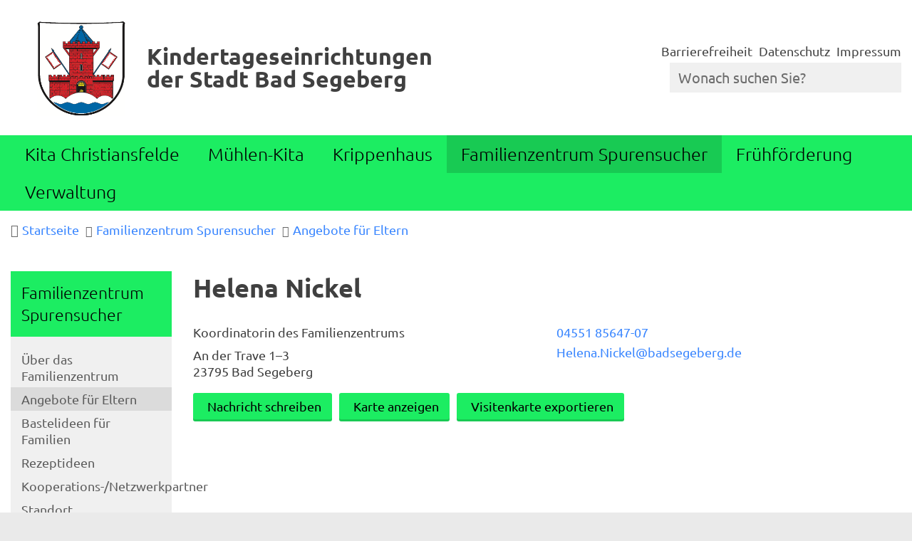

--- FILE ---
content_type: text/html; charset=ISO-8859-15
request_url: https://kita-christiansfelde.bad-segeberg.de/Familienzentrum-Spurensucher/Angebote-f%EF%BF%BD%EF%BF%BD%EF%BF%BD%EF%BF%BDr-Eltern/index.php?ModID=9&FID=3367.7.1&object=tx%2C3367.1.1&La=1&NavID=3367.44
body_size: 5692
content:
<!DOCTYPE HTML>
<html lang="de" class="frontend">
<head>
	<meta charset="ISO-8859-15">
			<title>Nickel / Kindertagesstaette Christiansfelde</title>
		<meta name="author" content="Kindertagesstaette Christiansfelde">
	<meta name="publisher" content="Kindertagesstaette Christiansfelde">
	<meta name="designer" content="Advantic GmbH">
	<meta name="copyright" content="&copy; 2026 advantic.de">
	<meta name="robots" content="index,follow">
	<meta name="viewport" content="width=device-width,initial-scale=1">
	<meta name="format-detection" content="telephone=no">
		
	
	<meta property="og:locale" content="de_DE">
	<meta property="og:site_name" content="Kindertagesstaette Christiansfelde">
	<meta name="twitter:card" content="summary_large_image">
	
	
			<meta property="og:url" content="https://kita-christiansfelde.bad-segeberg.de/Familienzentrum-Spurensucher/Angebote-f&iuml;&iquest;&oelig;&iuml;&iquest;&oelig;&iuml;&iquest;&oelig;&iuml;&iquest;&oelig;r-Eltern/index.php?ModID=9&amp;FID=3367.7.1&amp;object=tx%2C3367.1.1&amp;La=1&amp;NavID=3367.44">
		<meta name="twitter:url" content="https://kita-christiansfelde.bad-segeberg.de/Familienzentrum-Spurensucher/Angebote-f&iuml;&iquest;&oelig;&iuml;&iquest;&oelig;&iuml;&iquest;&oelig;&iuml;&iquest;&oelig;r-Eltern/index.php?ModID=9&amp;FID=3367.7.1&amp;object=tx%2C3367.1.1&amp;La=1&amp;NavID=3367.44">
					<meta property="og:image" content="https://kita-christiansfelde.bad-segeberg.de/media/custom/3367_508_1_g.JPG?1763451583">
			<meta name="twitter:image" content="https://kita-christiansfelde.bad-segeberg.de/media/custom/3367_508_1_g.JPG?1763451583">
			<meta property="og:image:alt" content="Tandem FZ">
			<meta name="twitter:image:alt" content="Tandem FZ">
					<meta property="og:image" content="https://kita-christiansfelde.bad-segeberg.de/media/custom/3367_73_1_m.JPG?1606729445">
			<meta name="twitter:image" content="https://kita-christiansfelde.bad-segeberg.de/media/custom/3367_73_1_m.JPG?1606729445">
			<meta property="og:image:alt" content="Logo FZ neu ">
			<meta name="twitter:image:alt" content="Logo FZ neu ">
			<meta property="og:image" content="https://kita-christiansfelde.bad-segeberg.de/layout/_default/assets/img/placeholder-1200x630.png">
	<meta property="og:image:alt" content="Kindertagesstaette Christiansfelde">
		
	
	<link rel="stylesheet" href="/layout/_default/assets/js/slicknav/slicknav.min.css?__ts=1575293279">
	<link rel="stylesheet" href="/layout/_default/layout.css?__ts=1762421554">
			<link rel="stylesheet" media="screen" href="/layout/_default/assets/fonts/ubuntu.css">
		<style>
					html { font-size:18px; }
					.primary-bg-color, a.btn, button.btn, input.btn, .btn a, .main-navigation .nlv_1 ul::after, .submenu .nlv_1 > li > a, hr, .randspalte h3, .randspalte h2, .randspalte h1, .widget-title, #datepicker_events .ui-state-active, .abc-list li a:hover, .abc-list li a:focus { background-color:#1CED62; color:#000000; }
			.result-list > li, .result-list > dd, .result-list > div > dd { border-bottom-color:#1CED62; }
			.randspalte h3, .randspalte h2, .randspalte h1, .widget-title { border-bottom:0; }
			input[type="submit"] { background-color:#1CED62 !important; color:#000000 !important; }
					.primary-text-color, .primary-bg-color a, .primary-bg-color *, .main-navigation .nlv_2 a, .site-footer a.btn, .site-footer .btn, .site-footer .btn a { color:#000000; }
					a, .linkcolor, .linkcolor a, .more { color:#3B87FF; }
					.secondary-bg-color { background-color:#F0F0F0; color:#FFFFFF; }
					.secondary-text-color, .secondary-bg-color a, .secondary-bg-color * { color:#FFFFFF; }
					.headerheight { height:150px; }
			.logo.headerheight img { max-height:150px; }
			</style>
	
	
	<link rel="apple-touch-icon" sizes="180x180" href="/layout/_default/assets/favicon/apple-touch-icon.png?__ts=1575293279">
	<link rel="icon" type="image/png" sizes="32x32" href="/layout/_default/assets/favicon/favicon-32x32.png?__ts=1575293279">
	<link rel="icon" type="image/png" sizes="16x16" href="/layout/_default/assets/favicon/favicon-16x16.png?__ts=1575293279">
	<link rel="manifest" href="/layout/_default/assets/favicon/site.webmanifest?__ts=1575293279">
	<link rel="mask-icon" href="/layout/_default/assets/favicon/safari-pinned-tab.svg?__ts=1575293279" color="#424242">
	<link rel="shortcut icon" href="/layout/_default/assets/favicon/favicon.ico?__ts=1575293279">
	<meta name="msapplication-TileColor" content="#424242">
	<meta name="msapplication-config" content="/layout/_default/assets/favicon/browserconfig.xml">
	<meta name="theme-color" content="#424242">
	
	
	<script src="/output/js/jquery/jquery-1.11.3.min.js"></script>
	<script src="/output/js/jquery/jquery-ui.min.js"></script>
	
	
	<script src="/output/js/ikiss/basic.min.js"></script>
	
	
		
	
	<script>document.addEventListener("touchstart", function(){}, true);</script>

	</head>
<body id="start" class=" folgeseite pagewidth-wide menuwidth-full jumbotronwidth-full superdropdown-menu">
	
		<div class="sr-jump" aria-label="Sprunglinks">
		<strong>Sprungziele</strong>
		<ul>
			<li><a href="#jump-content" title="direkt zum Inhalt springen">zum Inhalt</a></li>
						<li><a href="#jump-menu" title="direkt zum Hauptmen&uuml; springen">zum Hauptmen&uuml;</a></li>
			<li><a href="#jump-submenu" title="direkt zum Untermen&uuml; springen">zum Untermen&uuml;</a></li>			<li><a href="#jump-shortmenu" title="direkt zum Kurzmen&uuml; springen">zum Kurzmen&uuml;</a></li>
			<li><a href="#jump-search" title="direkt zur Volltextsuche springen">zur Volltextsuche</a></li>
		</ul>
	</div>
	
    
             <script>
            $(function() {
                var showCookieNote = ikiss_basic.getCookie('ikiss-cookie-note-off');
                if (showCookieNote !== false) return;
                $('#cookie-note').slideDown();
                $('#cookie-note-accept, #cookie-note-hide').click(function() {
                    var setCk = ikiss_basic.setCookie, _paq = window._paq || [];
                    setCk('ikiss-cookie-note-off', 1, 365);
                    setCk('ikiss-cookie-msg');
                    setCk('ikiss-tracking');
                    _paq.push(['trackEvent', 'hideCookieNote', 'click']);
                    $('#cookie-note').slideUp();
                    if ($(this).attr('id') == 'cookie-note-accept') {
                        _paq.push(['trackEvent', 'acceptTracking', 'click']);
                        setCk('ikiss-tracking-on', 1, 365);
                        window.location.reload();
                    }
                    if ($(this).attr('id') == 'cookie-note-hide') {
                        setCk('ikiss-tracking-on');
                        var allCk = document.cookie.split(';'), i=0, cCk;
                        for (; i < allCk.length; i++) {
                            cCk = allCk[i].trim();
                            /^_pk_/g.test(cCk) && setCk(cCk.split('=')[0]);
                        }
                    }
                });
            });
        </script>
        <div id="cookie-note" class="cookie-note bottom-left" data-ikiss-mfid="41.3367.1.1">
            <div class="pull-left">
                                   <p>Dieser Internetauftritt verwendet Cookies f&uuml;r pers&ouml;nliche Einstellungen und besondere Funktionen.</p>
<p>Au&szlig;erdem m&ouml;chten wir Cookies auch verwenden, um statistische Daten zur Nutzung unseres Angebots zu sammeln. Daf&uuml;r bitten wir um Ihr Einverst&auml;ndnis.</p>
<p><strong><a href="/Datenschutz#Cookies">Mehr dazu in unserer Datenschutzerkl&auml;rung.</a></strong></p>
                        </div>
            <div class="pull-right">
                <button id="cookie-note-hide" class="btn grayscale"><i class="far fa-times" aria-hidden="true"></i>Ausblenden</button>
                <button id="cookie-note-accept" class="btn"><i class="far fa-check" aria-hidden="true"></i>Einverstanden</button>
            </div>
        </div>
    	
	<nav>
	<div id="mobile-nav" class="hidden mob-nav">
		
	<ul id="rid_0" class="nlv_1">
		<li id="nlt_3367_2" class="npt_off npt_first childs"><a href="/Kita-Christiansfelde/" id="nid_3367_2" class="nlk_off npt_first childs">Kita Christiansfelde</a>
		<ul id="rid_3367_2" class="nlv_2">
			<li id="nlt_3367_18" class="npt_off npt_first"><a href="/Kita-Christiansfelde/Leitbild/" id="nid_3367_18" class="nlk_off npt_first">Leitbild</a></li>
			<li id="nlt_3367_19" class="npt_off"><a href="/Kita-Christiansfelde/P%C3%A4dagogische-Arbeit/" id="nid_3367_19" class="nlk_off">Pädagogische Arbeit</a></li>
			<li id="nlt_3367_20" class="npt_off"><a href="/Kita-Christiansfelde/Unser-Haus/" id="nid_3367_20" class="nlk_off">Unser Haus</a></li>
			<li id="nlt_3367_21" class="npt_off"><a href="/Kita-Christiansfelde/Schwerpunkte/" id="nid_3367_21" class="nlk_off">Schwerpunkte</a></li>
			<li id="nlt_3367_34" class="npt_off npt_last"><a href="/Kita-Christiansfelde/Bildergalerie/" id="nid_3367_34" class="nlk_off npt_last">Bildergalerie</a></li>
		</ul>
		</li>
		<li id="nlt_3367_3" class="npt_off childs"><a href="/M%C3%BChlen-Kita/" id="nid_3367_3" class="nlk_off childs">Mühlen-Kita</a>
		<ul id="rid_3367_3" class="nlv_2">
			<li id="nlt_3367_22" class="npt_off npt_first"><a href="/M%C3%BChlen-Kita/Leitbild/" id="nid_3367_22" class="nlk_off npt_first">Leitbild</a></li>
			<li id="nlt_3367_23" class="npt_off"><a href="/M%C3%BChlen-Kita/P%C3%A4dagogische-Arbeit/" id="nid_3367_23" class="nlk_off">Pädagogische Arbeit</a></li>
			<li id="nlt_3367_24" class="npt_off"><a href="/M%C3%BChlen-Kita/Unser-Haus/" id="nid_3367_24" class="nlk_off">Unser Haus</a></li>
			<li id="nlt_3367_25" class="npt_off"><a href="/M%C3%BChlen-Kita/Schwerpunkte/" id="nid_3367_25" class="nlk_off">Schwerpunkte</a></li>
			<li id="nlt_3367_50" class="npt_off npt_last"><a href="/M%C3%BChlen-Kita/Bildergalerie/" id="nid_3367_50" class="nlk_off npt_last">Bildergalerie</a></li>
		</ul>
		</li>
		<li id="nlt_3367_4" class="npt_off childs"><a href="/Krippenhaus/" id="nid_3367_4" class="nlk_off childs">Krippenhaus</a>
		<ul id="rid_3367_4" class="nlv_2">
			<li id="nlt_3367_26" class="npt_off npt_first"><a href="/Krippenhaus/Leitbild-/" id="nid_3367_26" class="nlk_off npt_first">Leitbild </a></li>
			<li id="nlt_3367_27" class="npt_off"><a href="/Krippenhaus/P%C3%A4dagogische-Arbeit/" id="nid_3367_27" class="nlk_off">Pädagogische Arbeit</a></li>
			<li id="nlt_3367_28" class="npt_off"><a href="/Krippenhaus/Unser-Haus/" id="nid_3367_28" class="nlk_off">Unser Haus</a></li>
			<li id="nlt_3367_29" class="npt_off"><a href="/Krippenhaus/Schwerpunkte/" id="nid_3367_29" class="nlk_off">Schwerpunkte</a></li>
			<li id="nlt_3367_51" class="npt_off npt_last"><a href="/Krippenhaus/Bildergalerie/" id="nid_3367_51" class="nlk_off npt_last">Bildergalerie</a></li>
		</ul>
		</li>
		<li id="nlt_3367_5" class="npt_on childs"><a href="/Familienzentrum-Spurensucher/" id="nid_3367_5" class="nlk_on childs">Familienzentrum Spurensucher</a>
		<ul id="rid_3367_5" class="nlv_2">
			<li id="nlt_3367_43" class="npt_off npt_first"><a href="/Familienzentrum-Spurensucher/%C3%9Cber-das-Familienzentrum-/" id="nid_3367_43" class="nlk_off npt_first">Über das Familienzentrum </a></li>
			<li id="nlt_3367_44" class="npt_on"><a href="/Familienzentrum-Spurensucher/Angebote-f%C3%BCr-Eltern/" id="nid_3367_44" class="nlk_on">Angebote für Eltern</a></li>
			<li id="nlt_3367_55" class="npt_off"><a href="/Familienzentrum-Spurensucher/Bastelideen-f%C3%BCr-Familien/" id="nid_3367_55" class="nlk_off">Bastelideen für Familien</a></li>
			<li id="nlt_3367_59" class="npt_off"><a href="/Familienzentrum-Spurensucher/Rezeptideen/" id="nid_3367_59" class="nlk_off">Rezeptideen</a></li>
			<li id="nlt_3367_46" class="npt_off"><a href="/Familienzentrum-Spurensucher/Kooperations-Netzwerkpartner/" id="nid_3367_46" class="nlk_off">Kooperations-/Netzwerkpartner</a></li>
			<li id="nlt_3367_49" class="npt_off"><a href="/Familienzentrum-Spurensucher/Standort/" id="nid_3367_49" class="nlk_off">Standort</a></li>
			<li id="nlt_3367_52" class="npt_off npt_last"><a href="/Familienzentrum-Spurensucher/Bildergalerie/" id="nid_3367_52" class="nlk_off npt_last">Bildergalerie</a></li>
		</ul>
		</li>
		<li id="nlt_3367_6" class="npt_off childs"><a href="/Fr%C3%BChf%C3%B6rderung/" id="nid_3367_6" class="nlk_off childs">Frühförderung</a>
		<ul id="rid_3367_6" class="nlv_2">
			<li id="nlt_3367_39" class="npt_off npt_first"><a href="/Fr%C3%BChf%C3%B6rderung/Voraussetzungen-f%C3%BCr-eine-heilp%C3%A4dagogische-F%C3%B6rderung/" id="nid_3367_39" class="nlk_off npt_first">Voraussetzungen für eine heilpädagogische Förderung</a></li>
			<li id="nlt_3367_40" class="npt_off"><a href="/Fr%C3%BChf%C3%B6rderung/Unsere-Leistungen/" id="nid_3367_40" class="nlk_off">Unsere Leistungen</a></li>
			<li id="nlt_3367_41" class="npt_off"><a href="/Fr%C3%BChf%C3%B6rderung/Heilp%C3%A4dagogische-Methoden/" id="nid_3367_41" class="nlk_off">Heilpädagogische Methoden</a></li>
			<li id="nlt_3367_42" class="npt_off"><a href="/Fr%C3%BChf%C3%B6rderung/Unsere-Einsatzorte/" id="nid_3367_42" class="nlk_off">Unsere Einsatzorte</a></li>
			<li id="nlt_3367_53" class="npt_off"><a href="/Fr%C3%BChf%C3%B6rderung/Bildergalerie/" id="nid_3367_53" class="nlk_off">Bildergalerie</a></li>
			<li id="nlt_3367_61" class="npt_off npt_last"><a href="/Fr%C3%BChf%C3%B6rderung/Feedback-der-begleiteten-Familien/" id="nid_3367_61" class="nlk_off npt_last">Feedback der begleiteten Familien</a></li>
		</ul>
		</li>
		<li id="nlt_3367_17" class="npt_off npt_last childs"><a href="/Verwaltung/" id="nid_3367_17" class="nlk_off npt_last childs">Verwaltung</a>
		<ul id="rid_3367_17" class="nlv_2">
			<li id="nlt_3367_13" class="npt_off npt_first"><a href="/Verwaltung/Ansprechpartner-in/" id="nid_3367_13" class="nlk_off npt_first">Ansprechpartner*in</a></li>
			<li id="nlt_3367_54" class="npt_off"><a href="/Verwaltung/Zentrales-Anmeldeverfahren/" id="nid_3367_54" class="nlk_off">Zentrales Anmeldeverfahren</a></li>
			<li id="nlt_3367_30" class="npt_off"><a href="/Verwaltung/Anmeldung-Formulare/" id="nid_3367_30" class="nlk_off">Anmeldung/Formulare</a></li>
			<li id="nlt_3367_31" class="npt_off"><a href="/Verwaltung/Stellenangebote/" id="nid_3367_31" class="nlk_off">Stellenangebote</a></li>
			<li id="nlt_3367_12" class="npt_off npt_last"><a href="/Verwaltung/Mitteilungen/" id="nid_3367_12" class="nlk_off npt_last">Mitteilungen</a></li>
		</ul>
		</li>
	</ul>
 
	</div>
	<div id="rsp-nav"></div>
	</nav>
	<header class="site-header">
		<div class="top wrapper">
			<div class="top-bar">
				<div class="row">
					<div class="logo headerheight column-2" data-ikiss-mfid="41.3367.1.1">
						<a href="/" title="Zur Startseite">
														<img src="/media/custom/3367_18_1_m.PNG?1591699105" alt="" />
														<span class="headerheight">
							<strong>Kindertageseinrichtungen der Stadt Bad Segeberg</strong>							</span>
													</a>
					</div>
					<div class="header-right headerheight column-2 text-right">
					<div class="inner">
						<nav class="quickmenu hide-sm nav-h" aria-label="Kurzmen&uuml;">
							<a id="jump-shortmenu"></a><div class="sr-only"><strong>Kurzmen&uuml;</strong></div>
							
	<ul>
		<li class="npt_off npt_first"><a href="/Kurzmen%C3%BC/Barrierefreiheit/" class="nlk_off npt_first">Barrierefreiheit</a></li>
		<li class="npt_off"><a href="/Kurzmen%C3%BC/Datenschutz/" class="nlk_off">Datenschutz</a></li>
		<li class="npt_off npt_last"><a href="/Kurzmen%C3%BC/Impressum/" class="nlk_off npt_last">Impressum</a></li>
	</ul>
 
						</nav>
						<div class="suche" role="search">
							<a id="jump-search"></a><div class="sr-only"><strong>Volltextsuche</strong></div>
							<form name="suchform" action="/" method="get">
								<input name="ffmod" value="suche" type="hidden">
								<input name="NavID" value="3367.11" type="hidden"> 
								<label for="text" class="sr-only">Wonach suchen Sie?</label>
								<input name="such" id="text" placeholder="Wonach suchen Sie?" type="text">
								<button type="submit" class="submit" title="Suchen"><i class="far fa-search fa-fw" aria-hidden="true"></i><span class="sr-only">Suchen</span></button>
							</form>
						</div>
					</div>
					</div>
				</div>
			</div>
		</div>
		<div class="masthead wrapper">
			<div class="main-navigation hide-md primary-bg-color transparent">
				<a id="jump-menu"></a><div class="sr-only"><strong>Hauptmen&uuml;</strong></div>
				<nav id="nav" aria-label="Hauptnavigation">
					<div class="wrapper">
						
	<ul class="nlv_1">
		<li class="npt_off npt_first childs"><a href="/Kita-Christiansfelde/" class="nlk_off npt_first childs">Kita Christiansfelde</a>
		<ul class="nlv_2">
			<li class="npt_off npt_first"><a href="/Kita-Christiansfelde/Leitbild/" class="nlk_off npt_first">Leitbild</a></li>
			<li class="npt_off"><a href="/Kita-Christiansfelde/P%C3%A4dagogische-Arbeit/" class="nlk_off">Pädagogische Arbeit</a></li>
			<li class="npt_off"><a href="/Kita-Christiansfelde/Unser-Haus/" class="nlk_off">Unser Haus</a></li>
			<li class="npt_off"><a href="/Kita-Christiansfelde/Schwerpunkte/" class="nlk_off">Schwerpunkte</a></li>
			<li class="npt_off npt_last"><a href="/Kita-Christiansfelde/Bildergalerie/" class="nlk_off npt_last">Bildergalerie</a></li>
		</ul>
		</li>
		<li class="npt_off childs"><a href="/M%C3%BChlen-Kita/" class="nlk_off childs">Mühlen-Kita</a>
		<ul class="nlv_2">
			<li class="npt_off npt_first"><a href="/M%C3%BChlen-Kita/Leitbild/" class="nlk_off npt_first">Leitbild</a></li>
			<li class="npt_off"><a href="/M%C3%BChlen-Kita/P%C3%A4dagogische-Arbeit/" class="nlk_off">Pädagogische Arbeit</a></li>
			<li class="npt_off"><a href="/M%C3%BChlen-Kita/Unser-Haus/" class="nlk_off">Unser Haus</a></li>
			<li class="npt_off"><a href="/M%C3%BChlen-Kita/Schwerpunkte/" class="nlk_off">Schwerpunkte</a></li>
			<li class="npt_off npt_last"><a href="/M%C3%BChlen-Kita/Bildergalerie/" class="nlk_off npt_last">Bildergalerie</a></li>
		</ul>
		</li>
		<li class="npt_off childs"><a href="/Krippenhaus/" class="nlk_off childs">Krippenhaus</a>
		<ul class="nlv_2">
			<li class="npt_off npt_first"><a href="/Krippenhaus/Leitbild-/" class="nlk_off npt_first">Leitbild </a></li>
			<li class="npt_off"><a href="/Krippenhaus/P%C3%A4dagogische-Arbeit/" class="nlk_off">Pädagogische Arbeit</a></li>
			<li class="npt_off"><a href="/Krippenhaus/Unser-Haus/" class="nlk_off">Unser Haus</a></li>
			<li class="npt_off"><a href="/Krippenhaus/Schwerpunkte/" class="nlk_off">Schwerpunkte</a></li>
			<li class="npt_off npt_last"><a href="/Krippenhaus/Bildergalerie/" class="nlk_off npt_last">Bildergalerie</a></li>
		</ul>
		</li>
		<li class="npt_on childs"><a href="/Familienzentrum-Spurensucher/" class="nlk_on childs">Familienzentrum Spurensucher</a>
		<ul class="nlv_2">
			<li class="npt_off npt_first"><a href="/Familienzentrum-Spurensucher/%C3%9Cber-das-Familienzentrum-/" class="nlk_off npt_first">Über das Familienzentrum </a></li>
			<li class="npt_on"><a href="/Familienzentrum-Spurensucher/Angebote-f%C3%BCr-Eltern/" class="nlk_on">Angebote für Eltern</a></li>
			<li class="npt_off"><a href="/Familienzentrum-Spurensucher/Bastelideen-f%C3%BCr-Familien/" class="nlk_off">Bastelideen für Familien</a></li>
			<li class="npt_off"><a href="/Familienzentrum-Spurensucher/Rezeptideen/" class="nlk_off">Rezeptideen</a></li>
			<li class="npt_off"><a href="/Familienzentrum-Spurensucher/Kooperations-Netzwerkpartner/" class="nlk_off">Kooperations-/Netzwerkpartner</a></li>
			<li class="npt_off"><a href="/Familienzentrum-Spurensucher/Standort/" class="nlk_off">Standort</a></li>
			<li class="npt_off npt_last"><a href="/Familienzentrum-Spurensucher/Bildergalerie/" class="nlk_off npt_last">Bildergalerie</a></li>
		</ul>
		</li>
		<li class="npt_off childs"><a href="/Fr%C3%BChf%C3%B6rderung/" class="nlk_off childs">Frühförderung</a>
		<ul class="nlv_2">
			<li class="npt_off npt_first"><a href="/Fr%C3%BChf%C3%B6rderung/Voraussetzungen-f%C3%BCr-eine-heilp%C3%A4dagogische-F%C3%B6rderung/" class="nlk_off npt_first">Voraussetzungen für eine heilpädagogische Förderung</a></li>
			<li class="npt_off"><a href="/Fr%C3%BChf%C3%B6rderung/Unsere-Leistungen/" class="nlk_off">Unsere Leistungen</a></li>
			<li class="npt_off"><a href="/Fr%C3%BChf%C3%B6rderung/Heilp%C3%A4dagogische-Methoden/" class="nlk_off">Heilpädagogische Methoden</a></li>
			<li class="npt_off"><a href="/Fr%C3%BChf%C3%B6rderung/Unsere-Einsatzorte/" class="nlk_off">Unsere Einsatzorte</a></li>
			<li class="npt_off"><a href="/Fr%C3%BChf%C3%B6rderung/Bildergalerie/" class="nlk_off">Bildergalerie</a></li>
			<li class="npt_off npt_last"><a href="/Fr%C3%BChf%C3%B6rderung/Feedback-der-begleiteten-Familien/" class="nlk_off npt_last">Feedback der begleiteten Familien</a></li>
		</ul>
		</li>
		<li class="npt_off npt_last childs"><a href="/Verwaltung/" class="nlk_off npt_last childs">Verwaltung</a>
		<ul class="nlv_2">
			<li class="npt_off npt_first"><a href="/Verwaltung/Ansprechpartner-in/" class="nlk_off npt_first">Ansprechpartner*in</a></li>
			<li class="npt_off"><a href="/Verwaltung/Zentrales-Anmeldeverfahren/" class="nlk_off">Zentrales Anmeldeverfahren</a></li>
			<li class="npt_off"><a href="/Verwaltung/Anmeldung-Formulare/" class="nlk_off">Anmeldung/Formulare</a></li>
			<li class="npt_off"><a href="/Verwaltung/Stellenangebote/" class="nlk_off">Stellenangebote</a></li>
			<li class="npt_off npt_last"><a href="/Verwaltung/Mitteilungen/" class="nlk_off npt_last">Mitteilungen</a></li>
		</ul>
		</li>
	</ul>
 
					</div>
				</nav>
			</div>
		</div>
		<div class="jumbotron wrapper">
					</div>
	</header>
		<div class="wrapper">
		<div class="breadcrumb" aria-label="Navigationspfad">
			
	<ol>
		<li class="npt_off npt_first"><a href="/Kurzmen%C3%BC/Startseite/" class="nlk_off npt_first">Startseite</a></li>
		<li class="npt_on childs"><a href="/Familienzentrum-Spurensucher/" class="nlk_on childs">Familienzentrum Spurensucher</a></li>
		<li class="npt_on npt_last"><a href="/Familienzentrum-Spurensucher/Angebote-f%C3%BCr-Eltern/" class="nlk_on npt_last">Angebote für Eltern</a></li>
	</ol>
		</div>
	</div>
		
	<section class="site-content wrapper">
		<div class="main-row row">
				<div class="hide-md column-5">
		<div id="jump-submenu" class="submenu">
			<strong class="sr-only">Untermen&uuml;</strong>
			
	<ul class="nlv_1">
		<li class="npt_on npt_first npt_last childs"><a href="/Familienzentrum-Spurensucher/" class="nlk_on npt_first npt_last childs">Familienzentrum Spurensucher</a>
		<ul class="nlv_2">
			<li class="npt_off npt_first"><a href="/Familienzentrum-Spurensucher/%C3%9Cber-das-Familienzentrum-/" class="nlk_off npt_first">Über das Familienzentrum </a></li>
			<li class="npt_on"><a href="/Familienzentrum-Spurensucher/Angebote-f%C3%BCr-Eltern/" class="nlk_on">Angebote für Eltern</a></li>
			<li class="npt_off"><a href="/Familienzentrum-Spurensucher/Bastelideen-f%C3%BCr-Familien/" class="nlk_off">Bastelideen für Familien</a></li>
			<li class="npt_off"><a href="/Familienzentrum-Spurensucher/Rezeptideen/" class="nlk_off">Rezeptideen</a></li>
			<li class="npt_off"><a href="/Familienzentrum-Spurensucher/Kooperations-Netzwerkpartner/" class="nlk_off">Kooperations-/Netzwerkpartner</a></li>
			<li class="npt_off"><a href="/Familienzentrum-Spurensucher/Standort/" class="nlk_off">Standort</a></li>
			<li class="npt_off npt_last"><a href="/Familienzentrum-Spurensucher/Bildergalerie/" class="nlk_off npt_last">Bildergalerie</a></li>
		</ul>
		</li>
	</ul>
		</div>
	</div>
	<div class="column-md-1 column-4x5">
		<div class="row">



<div id="jump-content" class="main-content-area column-1">
	<strong class="sr-only">Inhalt</strong>
	<form id="SFm" name="SFm" rel="nofollow" action="/Familienzentrum-Spurensucher/Angebote-f%C3%BCr-Eltern/index.php" method="get" target="_self" style="display:inline">
<input type="hidden" name="ModID" value="9">
<input type="hidden" name="object" value="tx,3367.1.1">
<input type="hidden" name="La" value="1">
<input type="hidden" name="NavID" value="3367.44"></form><div class="adressen row">
	<div class="column-1">
		
		<h1 class="page-title">Helena Nickel</h1>
		
				<div class="result-list">
			
<li>
			<div data-ikiss-mfid="9.3367.7.1">
					
				<div class="row">
					
					
										
					
					<div class="column-1">
						<address class="list-text">
															<div class="row">
									<div class="column-2">
																		<p>
												Koordinatorin des Familienzentrums<br>											</p>
																					<p>
												An der Trave&nbsp;1&ndash;3<br>23795&nbsp;Bad Segeberg<br>											</p>
																			</div>
									<div class="column-2">
																		<ul class="com-list">
																									<li>
														 
															<a href="tel:04551 85647-07" title="Anrufen"><i class="fas fa-phone fa-flip-horizontal fa-fw" aria-hidden="true" title="Telefon"></i><span class="sr-only">Telefon: </span>04551 85647-07</a>													</li>
																									<li>
														 
															<a href="mailto:Helena.Nickel@badsegeberg.de" title="E-Mail schreiben"><i class="fas fa-envelope fa-fw" aria-hidden="true" title="E-Mail"></i><span class="sr-only">E-Mail: </span>Helena.Nickel@badsegeberg.de</a>													</li>
																							</ul>
																			</div>
								</div>
															<p><!--
																						--><a href="/Familienzentrum-Spurensucher/Angebote-f%C3%BCr-Eltern/index.php?object=tx,3367.1.1&amp;ModID=9&amp;NavID=3367.44&amp;La=1&amp;FID=3367.7.1&amp;mt_step=contact&amp;to_id=3367.7.1" title="Nachricht per Kontaktformular schreiben" class="btn"><i aria-hidden="true" class="fal fa-pencil"></i>Nachricht schreiben</a><!--
																									--><a href="https://www.google.de/maps?t=m&amp;hl=de&amp;q=An+der+Trave+1-3%2C+23795+Bad+Segeberg" class="btn" target="_blank" title="Externer Link: Google Maps"><i aria-hidden="true" class="fal fa-map-marker-alt"></i>Karte anzeigen</a><!--
																								--><a href="/output/options.php?call=vcard&amp;ModID=9&amp;La=1&amp;FID=3367.7.1" class="btn" title="Adresse als Visitenkarte exportieren"><i aria-hidden="true" class="fal fa-address-card"></i>Visitenkarte exportieren</a><!--
																		--></p>
														
						</address>
					</div>
					
				</div>
				
			</div>
	</li>		</div>
		
		
					<div class="accordion">
				
				
										
									
			</div>
			</div>
	
	
	</div></div>



		</div>
	</div>
 
		</div>
		<div class="bottom-controls">
			<a href="#start" class="btn pull-right" title="zum Seitenanfang"><i class="far fa-chevron-up" aria-hidden="true"></i>nach oben</a>
			<a href="javascript:history.back()" class="btn pull-right" title="zur vorherigen Seite"><i class="far fa-chevron-left" aria-hidden="true"></i>zur&uuml;ck</a>
		</div>
	</section>
	<footer class="site-footer secondary-bg-color">
		<div class="wrapper">
						<nav class="quickmenu sm-only nav-h" aria-label="Kurzmen&uuml;">
				
	<ul>
		<li class="npt_off npt_first"><a href="/Kurzmen%C3%BC/Barrierefreiheit/" class="nlk_off npt_first">Barrierefreiheit</a></li>
		<li class="npt_off"><a href="/Kurzmen%C3%BC/Datenschutz/" class="nlk_off">Datenschutz</a></li>
		<li class="npt_off npt_last"><a href="/Kurzmen%C3%BC/Impressum/" class="nlk_off npt_last">Impressum</a></li>
	</ul>
 
			</nav>
		</div>
	</footer>
	<script src="/layout/_default/assets/js/slicknav/jquery.slicknav.min.js?__ts=1575293279"></script>
	<script src="/layout/_default/assets/js/layout.js?__ts=1575293279"></script>
	<script src="/output/js/accordion/ikiss-accordion.js"></script>
	
	
	<script src="/output/js/jquery/jquery.ui.datepicker-de.js"></script>
	<script src="/output/js/ikiss/datepicker.min.js"></script>
	<script>
		jQuery(document).ready(function($) {
			
			if ($().jqPhotoSwipe) $(".photoswipe-gallery").jqPhotoSwipe({
				galleryOpen: function (gallery){
				}
			});
			
			$('.datepicker').datepicker();
			new ikiss_datepicker('#datepicker_events',{
				datepicker	: {showWeek: false, showOtherMonths: false, selectOtherMonths: false},
				setdate		: false,
				
				query		: { "vJ" : "","vMo" : "","vTag" : "","bJ" : "","bMo" : "","bTag" : ""}
			});
		});
	</script>
</body>
</html>

--- FILE ---
content_type: text/css
request_url: https://kita-christiansfelde.bad-segeberg.de/layout/_default/layout.css?__ts=1762421554
body_size: -54
content:
/*
CMS:    iKISS 7.2
Author: Advantic GmbH
Theme:  Standardlayout
*/

@import url('/../output/fonts/fontawesome-5/css/all.min.css') screen;
@import url('ikiss-gridtools-72.css?__ts=1575293279') screen;
@import url('design.css?__ts=1575293279') screen;
@import url('ikiss-modules-72.css?__ts=1576845592') screen;
@import url('custom.css?__ts=1575293279') screen;
@import url('print.css?__ts=1575293279') print;

/* START selectable classes */
.btn {}
.page-title {}
/* END selectable classes */

--- FILE ---
content_type: text/css
request_url: https://kita-christiansfelde.bad-segeberg.de/layout/_default/ikiss-gridtools-72.css?__ts=1575293279
body_size: 3370
content:
/* --------------------------------------------------------
# Primary Theme Color: #2D8BBF <--- SEARCH & REPLACE! -----
# Secondary Theme Color: #eaeaea <--- SEARCH & REPLACE! ---
-------------------------------------------------------- */

/* Reset CSS */
html, body, div, span, applet, object, iframe, h1, h2, h3, h4, h5, h6, p, .frontend button, blockquote, pre, a, abbr, acronym, address, big, cite, code, del, dfn, em, img, ins, kbd, q, s, samp, small, strike, strong, sub, sup, tt, var, b, u, i, center, dl, dt, dd, ol, ul, li, fieldset, form, label, legend, table, caption, tbody, tfoot, thead, tr, th, td, article, aside, canvas, details, embed, figure, figcaption, footer, header, hgroup,  menu, nav, output, ruby, section, summary, time, mark, audio, video {
	margin: 0;
	padding: 0;
	border: 0;
	font-size: 100%;
	font: inherit;
	vertical-align: baseline;
}
/* HTML5 display-role reset for older browsers */
article, aside, details, figcaption, figure, footer, header, hgroup, menu, nav, section {
	display: block;
}
/* Main HTML Elements */
html {
	background-color: #fff;
	font-size: 16px;
}
body {
	color: #404040;
	font-family: "Helvetica Neue", Helvetica, Arial, sans-serif;
	font-size: 1rem;
	line-height: 1.333;
}
abbr[title] {
	text-decoration:none;
	border-bottom: 1px dashed;
	cursor:pointer; /*iOS :hover Fix*/
}
abbr[title]:hover::after, abbr[title]:focus::after, abbr[title]:active::after {
	content: ' (' attr(title) ')';
}
@media screen and (min-width: 961px){
	abbr[title]:hover::after, abbr[title]:focus::after, abbr[title]:active::after {
		content: '';
	}
	abbr[title] {
	cursor:help;
	}
}
blockquote{
	padding: 5px 15px;
	margin: 10px 0;
	border-left: 3px solid #e5e5e5;
}
blockquote p:last-child{
	margin-bottom: 0;
}
blockquote, q {
	quotes: none;
}
blockquote::before, blockquote::after, q::before, q::after {
	content: '';
	content: none;
}
span > i.fal, span > i.far, span > i.fas, span > i.fab, span > i.fa{
	margin-right: 5px;
}
small{
	font-size: 0.75em;
}
small > i.fal, small > i.far, small > i.fas, small > i.fab, small > i.fa{
	font-size: 1rem;
	line-height: 1;
	margin-right: 0.25rem;
	-webkit-opacity: 0.7;
	-moz-opacity: 0.7;
	-ms-opacity: 0.7;
	opacity: 0.7;
	vertical-align: unset;
}
a i.fal, button i.fal, a i.far, button i.far, a i.fas, button i.fas, a i.fab, button i.fab, a i.fa, button i.fa{
	line-height: 1.33;
	vertical-align: top;
	margin-right: 5px;
}
table {
	border-collapse: collapse;
	border-spacing: 0;
	margin-bottom: 1em;
	background-color: #f5f5f5;
}
table td, table th{
	padding: 10px;
}
table th{
	background-color: #eaeaea;
	border-bottom: 2px solid #e3e3e3;
}
table tr{
	border-bottom: 1px solid #eaeaea;
}
*, *::after, *::before{
	box-sizing: border-box;
}
code{
	font-family: monospace;
}
audio, video{
	display: block;
	width: 100%;
}
pre{
	border: 1px solid #e5e5e5;
	background-color: #f5f5f5;
	padding: 15px;
}
p{
	margin: 0 0 0.75em 0;
}
ul, ol{
	margin-bottom: 0.75em;
	padding-left: 30px;
}
ul ul, ol ol{
	margin-bottom: 0;
}
ul{
	list-style: square;
}
ol{
	list-style: decimal;
}
.main-content-area ul:not([class]), .main-content-area ol:not([class]){
	overflow: hidden;
}
@media screen and (max-width: 640px){
	.main-content-area ul:not([class]), .main-content-area ol:not([class]){
		width: 100%;
	}
}
strong, b{
	font-weight: 700;
}
em{
	font-style: italic;
}
sup{
	font-size: 0.6em;
	vertical-align: super;
}
sub{
	font-size: 0.6em;
	vertical-align: bottom;
	margin-top: 3px;
}
input, textarea{
	font: inherit;
	color: inherit;
	-webkit-appearance: none;
}
select{
	font: inherit;
	color: inherit;
}
input[type="reset"] {
	color: #555!important;
	background-color: #EAEAEA!important;
}
input[type="checkbox"]{
	-webkit-appearance: checkbox;
}
input[type="radio"]{
	-webkit-appearance: radio;
}
input[readonly]{
	color: #777;
	background-color: #eee;
}
hr{
	height: 1px;
	background-color: #2D8BBF;
	border: none;
	margin-bottom: 15px;
	display: block;
	clear: both;
}
h1, h2, h3, h4, h5, h6{
	font-weight: 700;
	margin: 1em 0 0.75em;
	color: #404040;
}
h1{
	font-size: 2em;
}
h2{
	font-size: 1.6em;
}
h3{
	font-size: 1.4em;
}
h4{
	font-size: 1.2em;
}
h5{
	font-size: 1.1em;
}
h6{
	font-size: 1em;
}
img, video{
	max-width: 100%;
	height: auto;
}
/* Colors */
.primary-bg-color{
	background-color: #2D8BBF;
	color: #fff;
}
.primary-bg-color a, .primary-bg-color a:active, .primary-bg-color *{
	color: #fff;
	opacity: 1;
}
.primary-text-color{
	color: #2D8BBF;
}
.secondary-bg-color{
	background-color: #eaeaea; 
	color: #444;
}
.secondary-bg-color a, .secondary-bg-color *{
	color: #444;
	opacity: 1;
}
.secondary-text-color{
	color: #303030;
}
a{
	color: #2D8BBF;
	text-decoration: none;
}
a.btn, button.btn, input.btn, .btn a, span.ikiss-field-button input{
	display: inline-block;
	padding: 7px 15px 10px;
	background-color: #2D8BBF;
	color: #fff;
	border-radius: 3px;
	font-weight: normal;
	font-size: 1em;
	position: relative;
	overflow: hidden;
	box-shadow: inset 0 -3px 0 rgba(0,0,0,0.15);
	border: none !important;
	margin: 10px 10px 0 0;
	cursor: pointer;
	-webkit-appearance: none;
}
a.btn::after, button.btn::after, input.btn::after, .btn a::after, span.ikiss-field-button input::after{
	content: '';
	display: block;
	position: absolute;
	width: 100%;
	height: 100%;
	background-color: rgba(0,0,0,.0);
	top: 0;
	left: 0;
	transition: background-color 0.2s;
}
a.btn:hover::after, button.btn:hover::after, input.btn:hover::after, .btn a:hover::after, span.ikiss-field-button input:hover::after,
a.btn:focus::after, button.btn:focus::after, input.btn:focus::after, .btn a:focus::after, span.ikiss-field-button input:focus::after {
	background-color: rgba(0,0,0,.125);
}
/* Buttons neben dem Suchergebnis-Titel (SOLR/Veranstaltungen) */
a.h2-btn {
	margin:1.6em 0 0 10px;
}

/* Layout Helpers & Gridsystem */
nav ul{
	margin: 0;
	padding: 0;
}
nav li{
	list-style: none;
}
.nav-h li{
	display: inline-block;
}
.img-circle{
	border-radius: 50%;
}
.img-rounded{
	border-radius: 10px;
}
.bgimg-top{
	background-position: center top !important;
}
.bgimg-center{
	background-position: center center !important;
}
.bgimg-bottom{
	background-position: center bottom !important;
}
.text-center{
	text-align: center;
}
.text-left{
	text-align: left;
}
.text-right{
	text-align: right;
}
.pull-left{
	float: left;
}
.pull-right{
	float: right;
}
.fullwidth{
	width: 100%;
}
.sm-only{
	display: none;
}
.spacer{
	display: block;
	width: 100%;
	margin: 15px 0;
}
.nomargin{
	margin: 0;
}
.absolute{
	position: absolute;
}
.relative{
	position: relative;
}
.static{
	position: static;
}
.clear, .cb {
	clear: both;
	overflow: hidden;
	height: 0px;
	margin: 0;
	padding: 0;
	line-height:1px;
}
.clearfix::after {
	content: '.';
	clear: both;
	display: block;
	visibility: hidden;
	height: 0px;
}
.hide{
	display: none !important;
}
.block, .show{
	display: block !important;
}
.inline-block{
	display: inline-block !important;
}
.inline{
	display: inline !important;
}
.flex{
	display: flex !important;
}
.autoscroll{
	overflow-x: auto;
}
.unstyled-list, .result-list, .abc-list, .com-list, .data-list, .inline-list {
	list-style: none;
	padding-left: 0;
}
.unstyled-list .unstyled-list {
	margin-top: 0.75em;
	margin-bottom: 0.75em;
	margin-left: 30px;
}
.unstyled-list li {
	margin-bottom: 0.5em;
}
.abc-list {
	margin: 1.5em -1px;
}
.abc-list li {
	display: inline-block;
	margin: 1px;
	width: 2.95em;
	height: 2.95em;
	line-height: 2.95em;
	text-align: center;
	vertical-align: middle;
	background-color: #f0f0f0;
	color: #808080;
}
.abc-list li a {
	display: block;
	width: 100%;
	height: 100%;
	color: #404040;
	font-weight: bold;
}
.com-list li {
	margin-bottom: 0.25em;
}
.unstyled-list li:last-child, .com-list li:last-child {
	margin-bottom: 0;
}
.com-list i.fal, .com-list i.far, .com-list i.fas, .com-list i.fab, .com-list i.fa {
	margin-right: 5px;
}
.inline-list li {
	display: inline-block;
}
.wrapper{
	max-width: 100%;
	width: 1270px;
	margin: auto;
	padding: 0 15px;
	transition: width 0.4s;
	-webkit-transition: width 0.4s;
	-moz-transition: width 0.4s;
}
.row{
	margin: 0 -15px;
}
.row::after{
	display: table;
	content: '';
	clear: both;
}
#tinymce .row{
	margin: 0 !important;
}
.column-1,
.column-2,
.column-3,
.column-2x3,
.column-4,
.column-2x4,
.column-3x4,
.column-5,
.column-2x5,
.column-3x5,
.column-4x5,
.column-6,
.column-2x6,
.column-3x6,
.column-4x6,
.column-5x6{
	position: relative;
	min-height: 1px;
	padding-right: 15px;
	padding-left: 15px;
	float: left;
	transition: width 0.2s ease-in;
	-webkit-hyphens: auto;
   -moz-hyphens: auto;
	hyphens: auto;
	-webkit-box-sizing: border-box;
	-moz-box-sizing: border-box;
	box-sizing: border-box;
}
/* Columns => Number = Horizontal column count */
.column-1{
	width: 100%;
}
.column-2, .column-2x4, .column-3x6{
	width: 50%;
}
.column-3, .column-2x6{
	width: 33.333%;
}
.column-2x3, .column-4x6{
	width: 66.666%;
}
.column-4{
	width: 25%;
}
.column-3x4{
	width: 75%;
}
.column-5{
	width: 20%;
}
.column-2x5{
	width: 40%;
}
.column-3x5{
	width: 60%;
}
.column-4x5{
	width: 80%;
}
.column-6{
	width: 16.666%;
}
.column-5x6{
	width: 83.333%;
}
.collapse .column-1,
.collapse .column-2,
.collapse .column-3,
.collapse .column-2x3,
.collapse .column-4,
.collapse .column-2x4,
.collapse .column-3x4,
.collapse .column-5,
.collapse .column-2x5,
.collapse .column-3x5,
.collapse .column-4x5,
.collapse .column-6,
.collapse .column-2x6,
.collapse .column-3x6,
.collapse .column-4x6,
.collapse .column-5x6{
	padding: 0;
}
/* Layout Helper Media Queries */
@media screen and (max-width: 960px){
	.column-md-1{
		width: 100%;
	}
	.column-md-2, .column-md-2x4, .column-md-3x6{
		width: 50%;
	}
	.column-md-3, .column-md-2x6{
		width: 33.333%;
	}
	.column-md-2x3, .column-md-4x6{
		width: 66.666%;
	}
	.column-md-4{
		width: 25%;
	}
	.column-md-3x4{
		width: 75%;
	}
	.column-md-5{
		width: 20%;
	}
	.column-md-2x5{
		width: 40%;
	}
	.column-md-3x5{
		width: 60%;
	}
	.column-md-4x5{
		width: 80%;
	}
	.column-md-6{
		width: 16.666%;
	}
	.column-md-5x6{
		width: 83.333%;
	}
	.md-only{
		display: block;
	}
	.hide-md{
		display: none !important;
	}
	select{
		-webkit-appearance: none;
	}
}
@media screen and (max-width: 680px){
	.column-1, .column-2, .column-3, .column-4, .column-5, .column-6, .column-2x3, .column-2x4, .column-3x4, .column-2x5, .column-3x5, .column-4x5, .column-2x6, .column-3x6, .column-4x6, .column-5x6{
		width: 100%;
	}
	.column-sm-1{
		width: 100%;
	}
	.column-sm-2, .column-sm-2x4, .column-sm-3x6{
		width: 50%;
	}
	.column-sm-3, .column-sm-2x6{
		width: 33.333%;
	}
	.column-sm-2x3, .column-sm-4x6{
		width: 66.666%;
	}
	.column-sm-4{
		width: 25%;
	}
	.column-sm-3x4{
		width: 75%;
	}
	.column-sm-5{
		width: 20%;
	}
	.column-sm-2x5{
		width: 40%;
	}
	.column-sm-3x5{
		width: 60%;
	}
	.column-sm-4x5{
		width: 80%;
	}
	.column-sm-6{
		width: 16.666%;
	}
	.column-sm-5x6{
		width: 83.333%;
	}
	.sm-only{
		display: block !important;
	}
	.hide-sm{
		display: none !important;
	}
}

/* Flex-Grid */
.flex-row{
	list-style: none;
	padding: 0;
	margin: 0 -15px calc(-30px + 0.75em);
	display: -webkit-box;
	display: -ms-flexbox;
	display: -webkit-flex;
	display: flex;
	-ms-flex-direction: row;
	flex-direction:row;
	-ms-flex-wrap: wrap;
	flex-wrap: wrap;
	-webkit-box-align: stretch;
	-ms-flex-align: stretch;
	align-items: stretch;
	-webkit-box-pack: justify;
	-ms-flex-pack: justify;
}
.flex-col-1, .flex-col-2, .flex-col-3, .flex-col-4, .flex-col-5, .flex-col-6{
	padding: 0;
	margin: 0 15px 30px;
	-webkit-box-flex: 0;
	-ms-flex-positive: 0;
	flex-grow: 0;
	-ms-flex-negative: 1;
	flex-shrink: 1;
	word-wrap: break-word;
	-webkit-hyphens: auto;
	-moz-hyphens: auto;
	hyphens: auto;
}
.flex-col-1 {
	-ms-flex-preferred-size: 100%; /* IE 10 */
	flex-basis: 100%;
	width: 100%;
}
.flex-col-2 {
	-ms-flex-preferred-size: calc(50% - 30px); /* IE 10 */
	flex-basis: calc(50% - 30px);
	width: calc(50% - 30px);
}
_:-ms-lang(x), _:-webkit-full-screen, .flex-col-2 { flex-basis: calc(49.999% - 30px); width: calc(49.999% - 30px); } /* Edge */
.flex-col-3 {
	-ms-flex-preferred-size: calc(33.333% - 30px); /* IE 10 */
	flex-basis: calc(33.333% - 30px);
	width: calc(33.333% - 30px);
}
.flex-col-4 {
	-ms-flex-preferred-size: calc(25% - 30px); /* IE 10 */
	flex-basis: calc(25% - 30px);
	width: calc(25% - 30px);
}
_:-ms-lang(x), _:-webkit-full-screen, .flex-col-4 { flex-basis: calc(24.999% - 30px); width: calc(24.999% - 30px); } /* Edge */
.flex-col-5 {
	-ms-flex-preferred-size: calc(20% - 30px); /* IE 10 */
	flex-basis: calc(20% - 30px);
	width: calc(20% - 30px);
}
_:-ms-lang(x), _:-webkit-full-screen, .flex-col-5 { flex-basis: calc(19.999% - 30px); width: calc(19.999% - 30px); } /* Edge */
.flex-col-6 {
	-ms-flex-preferred-size: calc(16.666% - 30px); /* IE 10 */
	flex-basis: calc(16.666% - 30px);
	width: calc(16.666% - 30px);
}
@media only screen and (max-width: 960px) {
	.flex-col-4 {
		-ms-flex-preferred-size: calc(50% - 30px); /* IE 10 */
		flex-basis: calc(50% - 30px);
		width: calc(50% - 30px);
	}
	_:-ms-lang(x), _:-webkit-full-screen, .flex-col-4 { flex-basis: calc(49.999% - 30px); width: calc(49.999% - 30px); } /* Edge */
	.flex-col-6 {
		-ms-flex-preferred-size: calc(33.333% - 30px); /* IE 10 */
		flex-basis: calc(33.333% - 30px);
		width: calc(33.333% - 30px);
	}
	.flex-col-md-3{
		-ms-flex-preferred-size: calc(33.333% - 30px); /* IE 10 */
		flex-basis: calc(33.333% - 30px);
		width: calc(33.333% - 30px);
	}	
	.flex-col-md-2{
		-ms-flex-preferred-size: calc(50% - 30px); /* IE 10 */
		flex-basis: calc(50% - 30px);
		width: calc(50% - 30px);
	}
	_:-ms-lang(x), _:-webkit-full-screen, .flex-col-md-2 { flex-basis: calc(49.999% - 30px); width: calc(49.999% - 30px); } /* Edge */
	.flex-col-md-1{
		-ms-flex-preferred-size: 100%; /* IE 10 */
		flex-basis: 100%;
		width: 100%;
	}
}
@media only screen and (max-width: 680px) {
	.flex-col-1,
	.flex-col-2,
	.flex-col-3,
	.flex-col-4,
	.flex-col-5,
	.flex-col-6 {
		-ms-flex-preferred-size: 100%; /* IE 10 */
		flex-basis: 100%;
		width: 100%;
	}
}

/* BITV / Screenreader */
.sr-only {
	position: absolute;
	left: -5000px;
	top: auto;
	overflow: hidden;
}
.sr-jump, .sprungziel{
	position: fixed;
	z-index: 9999;
	top: -5000px;
	left: -5000px;
}
.sr-jump a:focus, .sprungziel a:focus{
	display: inline-block;
	position: absolute;
	top: 5000px;
	left: 5000px;
	padding: 5px;
	background: #444;
	text-decoration: none;
	font-weight: bold;
	color: #fff;
	white-space: nowrap;
}

--- FILE ---
content_type: text/css
request_url: https://kita-christiansfelde.bad-segeberg.de/layout/_default/design.css?__ts=1575293279
body_size: 3989
content:
html.frontend {
	background-color: #eaeaea;
}
html.frontend body {
	background-color: #fff;
	overflow-x: hidden;
}
.page-title {
	font-size: 2em;
	margin: 0 0 0.75em;
}
.top-bar {
	display: block;
	width: 100%;
	padding: 20px 0;
}
.quickmenu {
	margin-bottom: 5px;
	line-height: 1.333;
}
.quickmenu ul a {
	margin-left: 5px;
}
.site-header .quickmenu ul a {
	color: #444;
}
.quickmenu ul li:first-child a {
	margin-left: 0;
}
#mobile-nav {
	display: none !important;
}
.main-navigation {
	width: 100%;
	border-right: none;
	border-left: none;
	display: inline-block;
	float: left;
}
.main-navigation .wrapper {
	padding: 0;
}
.main-navigation a {
	font-weight: 300;
}
.main-navigation li {
	list-style: none;
	float: left;
}
.main-navigation .nlv_2 a,
.main-navigation .nlv_2 span {
	text-decoration: none;
	font-size: 1.2em;
	color: #fff;
	padding: 15px 30px;
	width: 100%;
	text-align: left;
	display: inline-block;
}
.main-navigation ul li ul {
	visibility: hidden;
	transition: 0s 0.25s;
}
.main-navigation .nlv_1 > li > a,
.main-navigation .nlv_1 > li > span {
	padding: 10px 20px;
	display: inline-block;
	font-size: 1.4em;
}
.main-navigation .nlv_1 {
	position: relative;
	width: 100%;
}
.main-navigation .nlv_1::after {
	content: '.';
	clear: both;
	display: block;
	visibility: hidden;
	height: 0px;
}
.main-navigation .nlv_2 {
	position: absolute;
	padding: 0 0 25px;
	width: 100%;
	left: 0;
	z-index: 70;
}
.main-navigation .nlv_2 * {
	position: relative;
	z-index: 70;
}
.main-navigation .nlv_1 ul::after {
	content: '';
	position: absolute;
	width: 100%;
	top: 0;
	left: 0;
	height: 100%;
	background-color: #2D8BBF;
	display: block;
}
.main-navigation .nlv_1 ul::before {
	content: '';
	position: absolute;
	width: 100%;
	top: 0;
	left: 0;
	height: 100%;
	background-color: #000;
	display: block;
	-ms-filter: "progid:DXImageTransform.Microsoft.Alpha(Opacity=10)";
	filter: alpha(opacity=10);
	-moz-opacity: 0.1;
	-khtml-opacity: 0.1;
	opacity: 0.1;
	z-index: 70;
}
.main-navigation.transparent .nlv_1 ul::after {
	-ms-filter: "progid:DXImageTransform.Microsoft.Alpha(Opacity=90)";
	filter: alpha(opacity=90);
	-moz-opacity: 0.9;
	-khtml-opacity: 0.9;
	opacity: 0.9;
}
.main-navigation.transparent .nlv_1 ul::before {
	display: none;
}
.main-navigation .nlv_2 > li {
	float: left;
	width: 33.333%;
	position: relative;
}
.main-navigation a,
.main-navigation span {
	transition: background-color 0.25s;
}
.main-navigation .nlv_1 > li.npt_on > a,
.main-navigation .nlv_1 > li.npt_on > span {
	background-color: rgba(0,0,0,0.15);
}
.main-navigation .nlv_1 > li:hover > a, .main-navigation .nlv_2 > li:hover > a, .main-navigation .nlv_3 > li:hover > a,
.main-navigation .nlv_1 > li:focus > a, .main-navigation .nlv_2 > li:focus > a, .main-navigation .nlv_3 > li:focus > a,
.main-navigation .nlv_1 > li:hover > span, .main-navigation .nlv_2 > li:hover > span, .main-navigation .nlv_3 > li:hover > span,
.main-navigation .nlv_1 > li:focus > span, .main-navigation .nlv_2 > li:focus > span, .main-navigation .nlv_3 > li:focus > span {
	background-color: rgba(0,0,0,0.1);
}
.main-navigation .nlv_3 li {
	width: 100%;
}
.main-navigation .nlv_3 a,
.main-navigation .nlv_3 span {
	padding: 5px 30px;
	width: 100%;
	display: block;
	font-size: 0.95em;
}
.main-navigation ul li:hover ul,
.main-navigation ul li:focus ul {
	visibility: visible;
	transition-delay: 0.25s;
}
.breadcrumb {
	width: 100%;
}
.breadcrumb ol {
	list-style: none;
	padding: 0;
	margin-top: 15px;
	margin-bottom: 15px;
}
.breadcrumb li {
	display: inline-block;
}
.breadcrumb li:not(:first-child)::before {
	content: '\f105';
	color: #666;
	font-family: "Font Awesome 5 Pro";
	font-size: 0.875em;
	font-weight: 400;
	margin: 0 5px;
}
.breadcrumb li:first-child a::before {
	content: '\f015';
	color: #666;
	font-family: "Font Awesome 5 Pro";
	font-size: 1em;
	font-weight: 900;
	margin-right: 5px;
	display: inline-block;
}
.submenu {
	background-color:#f0f0f0;
	position:relative;
}
.submenu ul,.submenu ul li {
	list-style:none;
	padding:0;
}
.submenu ul ul {
	margin:0;
	padding-left: 15px;
}
.submenu .nlv_1 > li > a {
	padding:15px;
	color:#fff;
	position:relative;
	display:block;
	font-size:1.3em;
	font-weight:300;
	background-color:#2D8BBF;
	text-decoration:none;
}
.submenu .nlv_1 > li > a > span {
	position:relative;
}
.submenu .nlv_2 {
	padding:15px 0;
}
.submenu .nlv_2 a,
.submenu .nlv_2 span {
	color:#5d5d5d;
	padding:5px 15px;
	display:block;
	text-decoration:none;
}
.submenu .nlv_2 > li > a:hover, .submenu .nlv_2 > li > a:focus, .submenu .nlv_2 > li > a.nlk_on,
.submenu .nlv_2 > li > span:hover, .submenu .nlv_2 > li > span:focus, .submenu .nlv_2 > li > span.nlk_on {
	background-color:#eee;
	background-color:rgba(0,0,0,.085);
}
.submenu .nlv_2 > li > a.nlk_on:hover,
.submenu .nlv_2 > li > a.nlk_on:focus,
.submenu .nlv_2 > li > span.nlk_on:hover,
.submenu .nlv_2 > li > span.nlk_on:focus {
	background-color:#ddd;
	background-color:rgba(0,0,0,.15);
}
.submenu .nlv_3 a,
.submenu .nlv_3 span {
	padding-left: 10px;
}
.submenu .nlv_3 a:hover, .submenu .nlv_3 a:focus, .submenu .nlv_3 a.nlk_on,
.submenu .nlv_3 span:hover, .submenu .nlv_3 span:focus, .submenu .nlv_3 span.nlk_on {
	font-weight: 600;
}
.submenu .nlv_4 a,
.submenu .nlv_4 span {
	padding-left: 20px;
}
.submenu .nlv_4 a:hover, .submenu .nlv_4 a:focus, .submenu .nlv_4 a.nlk_on,
.submenu .nlv_4 span:hover, .submenu .nlv_4 span:focus, .submenu .nlv_4 span.nlk_on {
	font-weight: 600;
}
.submenu .nlv_5 a,
.submenu .nlv_5 span {
	padding-left: 30px;
}
.submenu .nlv_5 a:hover, .submenu .nlv_5 a:focus, .submenu .nlv_5 a.nlk_on,
.submenu .nlv_5 span:hover, .submenu .nlv_5 span:focus, .submenu .nlv_5 span.nlk_on {
	font-weight: 600;
}
.submenu .nlv_6 a,
.submenu .nlv_6 span {
	padding-left: 40px;
}
.submenu .nlv_6 a:hover, .submenu .nlv_6 a:focus, .submenu .nlv_6 a.nlk_on,
.submenu .nlv_6 span:hover, .submenu .nlv_6 span:focus, .submenu .nlv_6 span.nlk_on {
	font-weight: 600;
}
.headerheight {
	height: 85px;
	line-height: 1;
}
.logo.headerheight img {
	max-height: 85px;
	float:left;
	margin-right: 20px;
}
@media screen and (min-width: 961px) {
	.logo.headerheight img{
		margin-left:20px;
	}
}
.logo span.headerheight {
	display: table-cell;
	font-size: 1.8em;
	font-weight: 300;
	vertical-align: middle;
}
.logo span small {
	font-size: 0.6em;
}
.logo a {
	color: #404040;
}
.site-header .logo, .header-right {
	display: table;
}
.site-header .logo a, .header-right .inner {
	display: table-cell;
	vertical-align: middle;
}
.site-header .masthead {
	display: flex;
}
.site-header .titelbild-slider {
	display: inline-block;
	width: 100%;
	overflow: hidden;
}
.site-header .titelbild-slider.loaded {
	height: auto;
}
.suche form {
	background-color: #f0f0f0;
	display: inline-block;
	padding: 7px 10px;
	position: relative;
	width: 100%;
	max-width: 325px;
	font-size: 1.1em;
	float: right;
}
.suche input, .suche button {
	background-color: transparent;
	color: #333;
	border: none;
	box-shadow: none;
	text-shadow: none;
}
.suche input {
	width: 100%;
	float: left;
	line-height: 1.333;
}
::-webkit-input-placeholder { /* Chrome/Opera/Safari */
	color: #6d6d6d;
	opacity: 1;
}
::-moz-placeholder { /* Firefox 19+ */
	color: #6d6d6d;
	opacity: 1;
}
:-ms-input-placeholder { /* IE 10+ */
	color: #6d6d6d;
	opacity: 1;
}
:-moz-placeholder { /* Firefox 18- */
	color: #6d6d6d;
	opacity: 1;
}
.suche button {
	font-size: 24px;
	cursor: pointer;
	position: absolute;
	top:2px;
	right:4px;
	bottom:2px;
	color: #666;
	line-height: 0.8;
}
.suche button i {
	margin-right: 0;
}
.suche button .fa-fw {
	width:1.5em;
}
.site-content {
	padding-top: 30px;
	padding-bottom: 30px;
}
.main-row, .jumbotron, .cookie-message {
	-ms-hyphens: auto;
	-webkit-hyphens: auto;
	hyphens: auto;
}
.site-footer {
	padding: 30px 0;
}
.site-footer a {
	font-weight: bold;
}
.site-footer a.btn, .site-footer .btn, .site-footer .btn a {
	font-weight: normal;
}
.site-footer table, .unstyled-table, .unstyled-table table {
	background-color: transparent;
}
.site-footer table td, .unstyled-table td, .unstyled-table table td {
	padding: 0;
}
.site-footer table tr, .unstyled-table tr, .unstyled-table table tr {
	border: none;
}
.site-footer h2:first-child, .site-footer h3:first-child, .site-footer h4:first-child, .site-footer h5:first-child, .site-footer h6:first-child {
	margin-top: 0;
}
body > nav {
	display: none;
}
.slicknav_menu {
	background-color: #2d8bbf;
}
.slicknav_menu .npt_on > a {
	font-weight: bold;
}
.titelbild-slider {
	position: relative;
}
.titelbild-slider .titelbild {
	padding: 0;
	margin-bottom: 0;
	list-style: none;
	position: relative;
}
.titelbild li:not(:first-child) {
	display: none;
}
.titelbild .elem {
	margin: 0;
	position: relative;
	width: 100%;
	background: center center no-repeat;
	background-size: cover;
	padding-top: 20%;
}
.titelbild.with-slogan .elem {
	min-height: 200px;
}
body.startseite .titelbild .elem {
	padding-top: 25%;
}
.titelbild .slogan {
	padding: 30px;
	color: #fff;
	font-size: 2.5em;
	text-shadow: 0 0 10px #000;
	width: 100%;
	position: absolute;
	top: 0;
	display: flex!important;
	justify-content: center;
	flex-direction: column;
	height: 100%;
}
.titelbild .slogan p {
	color: #fff;
	font-size: 0.7em;
	margin-bottom: 0;
}
.titelbild .slogan .title {
	font-size: 1.6em;
	font-weight: 700;
	text-shadow: 0 0 30px #000;
}
.titelbild .mc2_ac {
	position: absolute;
	right: 0;
	bottom: 0;
	padding: 2px 5px;
	background-color: #eee;
	background-color: rgba(255,255,255,0.75);
	max-width: 66.666%;
}
.titelbild-slider i[class*=fa-] {
	margin: 0;
}
.titelbild-slider .titelbild-pauseplay {
	position: absolute;
	z-index: 65;
	bottom: 0;
	left: 0;
	padding: 15px;
}
.titelbild-slider .titelbild-control-nav {
	position: absolute;
	z-index: 65;
	bottom: 0;
	left: calc(1.25em + 15px);
	list-style: none;
	margin: 0;
	padding: 15px;
}
.titelbild-slider .titelbild-control-nav li {
	display: inline-block;
	margin-right: 10px;
}
.titelbild-slider .titelbild-control-nav li:last-child {
	margin-right: 0;
}

.titelbild-slider .titelbild-control-nav li a, .titelbild-slider .titelbild-pauseplay a {
	color: #fff;
	text-shadow: 0 0 10px #000;
}
.titelbild-slider .titelbild-control-nav li a {
	opacity: 0.5;
}
.titelbild-slider .titelbild-control-nav .titelbild-active {
	opacity: 1;
}
.bottom-controls {
	border-top: 1px solid #eee;
	padding-top: 30px;
	margin-top: 30px;
	width: 100%;
	display: inline-block;
}
.bottom-controls .btn {
	margin: 5px 0 5px 10px;
}
.main-content-area > p:last-child, .main-content-area > ul:last-child {
	margin-bottom: 0;
}
.randspalte .widget {
	background-color: #f0f0f0;
	padding: 15px;
	margin-bottom: 30px;
}
.randspalte .widget:last-child {
	margin-bottom: 0;
}
.randspalte .widget .widget {
	background-color: transparent;
	padding: 0;
	margin-bottom: 0.75em;
}
.randspalte .widget.bilder {
	padding: 0;
	background-color: transparent;
}
.randspalte .widget.bilder .image-gallery {
	margin-top: 0;
	margin-bottom: -10px;
}
.randspalte .widget > :last-child {
	margin-bottom: 0;
}
.randspalte h1, .randspalte h2, .randspalte h3, .randspalte h4:first-child, .randspalte h5:first-child, .randspalte h6:first-child {
	font-size: 1.35em;
	font-weight: 300;
	padding: 15px;
	margin: 15px -15px 15px -15px;
	border-top: 30px solid #fff;
	border-bottom: 1px solid #999;
}
.randspalte h1.primary-bg-color, .randspalte h2.primary-bg-color, .randspalte h3.primary-bg-color, .randspalte h4.primary-bg-color:first-child, .randspalte h5.primary-bg-color:first-child, .randspalte h6.primary-bg-color:first-child {
	border-bottom: 0;
}
.randspalte h1:first-child, .randspalte h2:first-child, .randspalte h3:first-child, .randspalte h4:first-child, .randspalte h5:first-child, .randspalte h6:first-child {
	margin-top: -15px;
	border-top: 0px;
}
address .phone::before, address .fax::before, address .mail::before, address .web::before, address .mobile::before, address .room::before, address .label::before, address .info::before, address .govello::before {
	white-space: normal;
	width: 14px;
	text-align: center;
	display: inline-block;
}
.btn::before {
	margin-right: 10px;
	font-family: "Font Awesome 5 Pro";
	font-size: 1rem;
	font-weight: 400;
}
small + small, a + small, .icon-list > i, .icon-list > a, .data-list > li > small {
	margin-left: 10px;
}
.icon-list > i:first-child, .icon-list > a:first-child {
	margin-left: 0;
}
.btn.csslink_extern::before, .btn .csslink_extern::before, .hide-icon::before {
	display: none;
}
.row .liste-bild + .liste-text {
	padding-left: 0;
	padding-top: 0;
}
.liste-text a {
	color: #404040;
}
.liste-text a.btn {
	color: #fff;
}
.liste-text h2, .liste-text h3, .liste-text h4, .liste-text .liste-titel {
	margin: 5px 0;
	font-size: 1.3em;
	font-weight: 600;
}
.liste-text > :last-child {
	margin-bottom:0;
}
.liste-bild.column-2 small, .liste-bild.column-2 .mc2_ac, .liste-bild.column-3 small, .liste-bild.column-3 .mc2_ac, .liste-bild.column-4 small, .liste-bild.column-4 .mc2_ac, .liste-bild.column-5 small, .liste-bild.column-5 .mc2_ac, .liste-bild.column-6 small, .liste-bild.column-6 .mc2_ac, .themenboxen .elem small, .themenboxen .elem .mc2_ac, .image-gallery .mc2_ac, .image-single .mc2_ac {
	background-color: #fff;
	background-color: rgba(255,255,255,0.85);
	padding: 5px;
	display: inline-block;
	position: absolute;
	right: 15px;
	bottom: 0;
	font-size: 11.5px;
	max-width: 66.666%;
	max-width: calc(100% - 30px);
	color: #444
}
.liste-bild.column-2 small, .liste-bild.column-2 .mc2_ac, .liste-bild.column-3 small, .liste-bild.column-3 .mc2_ac, .liste-bild.column-4 small, .liste-bild.column-4 .mc2_ac, .liste-bild.column-5 small, .liste-bild.column-5 .mc2_ac, .liste-bild.column-6 small, .liste-bild.column-6 .mc2_ac {
	max-width: calc(100% - 60px);
}
.themenboxen .elem small, .themenboxen .elem .mc2_ac {
	right: 0;
}
.themenboxen .elem {
	margin-top: 15px;
	margin-bottom: 15px;
	display: block;
	color: #606060;
}
.themenboxen img {
	width: 100%;
}
.themenboxen .elem .caption {
	padding: 25px;
}
.themenboxen .elem .content {
	background-color: #f0f0f0;
	transition: background-color 0.25s, box-shadow 0.25s;
}
.themenboxen .elem .content:hover,
.themenboxen .elem .content:focus {
	background-color: #e0e0e0;
	box-shadow: 0 5px 15px #000;
	box-shadow: 0 5px 15px rgba(0,0,0,0.25);
}
.themenboxen .elem .image {
	position: relative;
}
.themenboxen .elem .image + .caption {
	padding: 15px;
}
.themenboxen .elem .icon {
	padding-top: 15px;
	text-align: center;
}
.themenboxen .elem .icon + .caption {
	padding: 5px 15px 15px;
	text-align: center;
}
.themenboxen .elem .icon i {
	font-size: 2.8em;
	margin-right: 0;
	text-align: center;
}
.themenboxen h2, .themenboxen h3, .themenboxen h4, .themenboxen h5, .themenboxen h6 {
	margin: 0;
}
/* Neue Flexbox Themenboxen */
.cards {
	background-color: #f0f0f0;
}
.cards > a {
	min-height: 100%;
	color: #404040;
	display: -webkit-box;
	display: -ms-flexbox;
	display: -webkit-flex;
	display: flex;
	-webkit-box-orient: vertical;
	-webkit-box-direction: normal;
	-ms-flex-direction: column;
	flex-direction: column;
	transition: background-color 0.25s, box-shadow 0.25s;
}
.cards > a:hover,
.cards > a:focus {
	background: #e0e0e0;
	-webkit-box-shadow: 0 5px 15px #000;
	box-shadow: 0 5px 15px #000;
	-webkit-box-shadow: 0 5px 15px rgba(0,0,0,0.25);
	box-shadow: 0 5px 15px rgba(0,0,0,0.25);
}
.cards img {
	-webkit-box-flex: 0;
	-ms-flex: none;
	flex: none;
	width: 100%;
	display: block;
}
.cards .image {
	position: relative;
	overflow: hidden;
}
.cards .image .bg-img {
	background: center center/cover no-repeat;
	padding-top: 66.666%;
}
.cards .image small, .cards .image .mc2_ac {
	background-color: #fff;
	background-color: rgba(255,255,255,0.85);
	padding: 5px;
	display: inline-block;
	position: absolute;
	right: 0;
	bottom: 0;
	font-size: 11.5px;
	max-width: 66.666%;
	max-width: calc(100% - 30px);
	color: #444;
}
.cards .icon {
	padding: 10px;
	text-align: center;
}
.cards .icon i {
	font-size: 44px;
	margin-right: 0;
	text-align: center;
}
.cards > a .icon {
	color: #606060;
}
.cards .caption {
	padding: 25px;
}
.cards .image + .caption {
	padding: 15px;
}
.cards .icon + .caption {
	padding: 0 15px 15px;
	margin-top: -5px;
	text-align: center;
}
.cards .caption .title {
	margin: 0;
	font-size: 1.35em;
}
.cards .caption p {
	margin-bottom:0;
}
.liste-bild img, .image-single img, .image-gallery img, .themenboxen img {
	width: 100%;
	display: block;
}
.image-single img, .image-gallery img {
	transition: all 0.2s ease-out;
}
.image-gallery a:hover img, .image-single a:hover img,
.image-gallery a:focus img, .image-single a:focus img {
	-webkit-box-shadow: 0 5px 15px #000;
	box-shadow: 0 5px 15px #000;
	-webkit-box-shadow: 0 5px 15px rgba(0,0,0,0.25);
	box-shadow: 0 5px 15px rgba(0,0,0,0.25);
}
.image-gallery {
	margin-top: 30px;
	margin-bottom: 20px;
}
.image-gallery .mc2_ac {
	right: 0;
	max-width: calc(100% - 30px);
}
.image-gallery .row {
	margin-left: -5px;
	margin-right: -5px;
}
.image-gallery .elem {
	margin-bottom: 10px;
}
.image-gallery .column-1, .image-gallery .column-2, .image-gallery .column-3, .image-gallery .column-2x3, .image-gallery .column-4, .image-gallery .column-2x4, .image-gallery .column-3x4, .image-gallery .column-5, .image-gallery .column-2x5, .image-gallery .column-3x5, .image-gallery .column-4x5, .image-gallery .column-6, .image-gallery .column-2x6, .image-gallery .column-3x6, .image-gallery .column-4x6, .image-gallery .column-5x6, 
.image-gallery .column-sm-1, .image-gallery .column-sm-2, .image-gallery .column-sm-3, .image-gallery .column-sm-2x3, .image-gallery .column-sm-4, .image-gallery .column-sm-2x4, .image-gallery .column-sm-3x4, .image-gallery .column-sm-5, .image-gallery .column-sm-2x5, .image-gallery .column-sm-3x5, .image-gallery .column-sm-4x5, .image-gallery .column-sm-6, .image-gallery .column-sm-2x6, .image-gallery .column-sm-3x6, .image-gallery .column-sm-4x6, .image-gallery .column-sm-5x6 {
	padding-left: 5px;
	padding-right: 5px;
}
.toggler-title {
	background-color: #f0f0f0;
	padding: 5px 35px 5px 10px;
	font-size: 1.3em;
	font-weight: 300;
	margin: 0 0 10px;
	cursor: pointer;
	position: relative;
	clear: both;
}
.toggler-title::after {
	content: '\f078';
	font-family: "Font Awesome 5 Pro";
	position: absolute;
	right: 10px;
	font-size: 1em;
	color: #666;
	vertical-align: middle;
	line-height: 1.5;
	transition: all 0.3s ease-in;
	bottom:4px;
}
.toggler-title.active::after {
	-moz-transform: rotate(180deg);
	-webkit-transform: rotate(180deg);
	-ms-transform: rotate(180deg);
	transform: rotate(180deg);
	bottom:2px;
}
.toggler-link {
	padding: 5px 35px 5px 0;
	position: relative;
	clear: both;
	cursor: pointer;
}
.toggler-link::after {
	content: '\f078';
	font-family: "Font Awesome 5 Pro";
	position: absolute;
	right: 10px;
	font-size: 1em;
	vertical-align: middle;
	line-height: 1.5;
	transition: all 0.3s ease-in;
	bottom: 4px;
}
.toggler-link.active::after {
	-moz-transform: rotate(180deg);
	-webkit-transform: rotate(180deg);
	-ms-transform: rotate(180deg);
	transform: rotate(180deg);
	bottom: 2px;
}
.toggler-container {
	padding: 10px;
	margin-bottom: 10px;
}
/* -------------------------------------------------------
-- Layout-Optionen ---------------------------------------
------------------------------------------------------- */
/* Breite */
body.pagewidth-wide .wrapper {
	width: 1480px;
}
body.menuwidth-full .masthead.wrapper {
	width: 100%;
	padding: 0;
}
body.menuwidth-full .main-navigation .wrapper {
	padding: 0 15px;
}
body.jumbotronwidth-full .jumbotron.wrapper {
	width: 100%;
	padding: 0;
}
body.jumbotronwidth-full .slogan {
	text-align: center;
}
body.jumbotronwidth-full.startseite .slogan {
	font-size: 3em;
}
body.pagewidth-full {
	width: 100%;
	padding: 0;
}
body.pagewidth-full .wrapper {
	width: 100%;
	padding-left: 30px;
	padding-right: 30px;
}
body.pagewidth-full .main-navigation .wrapper {
	padding: 0 30px;
}
body.pagewidth-full .jumbotron.wrapper, body.pagewidth-full .masthead.wrapper {
	padding: 0;
}
/* Simple Dropdown */
body.dropdown-menu .main-navigation .nlv_1 ul {
	width: 335px;
	padding: 0;
}
body.dropdown-menu .main-navigation .nlv_2 > li {
	width: 100%;
}
body.dropdown-menu .main-navigation .nlv_2 a,
body.dropdown-menu .main-navigation .nlv_2 span {
	padding: 7px 15px;
}
body.dropdown-menu .main-navigation .nlv_2 > li > a.childs::after,
body.dropdown-menu .main-navigation .nlv_2 > li > span.childs::after {
	content: '\f105';
	position: absolute;
	top: 7px;
	right: 15px;
	font-family: "Font Awesome 5 Pro";
	font-size: 1rem;
	font-weight: 400;
	font-style: normal;
	line-height: 1.5;
	opacity: 0.5;
}
body.dropdown-menu .main-navigation .nlv_3 {
	font-size: 1em;
}
body.dropdown-menu .main-navigation .nlv_3 a,
body.dropdown-menu .main-navigation .nlv_3 span {
	font-size: 1.2em;
}
body.dropdown-menu .main-navigation .nlv_2 {
	left: auto;
}
body.dropdown-menu .main-navigation .nlv_2 ul {
	position:absolute;
	left: 335px;
	top: 0;
	visibility: hidden;
	transition: 0s 0.25s;
}
body.dropdown-menu .main-navigation .nlv_2 li:hover > ul,
body.dropdown-menu .main-navigation .nlv_2 li:focus > ul {
	visibility: visible;
	transition-delay: 0.25s;
}

@media screen and (max-width: 960px) {
	body > nav {
		display: block;
	}
	.titelbild .slogan {
		font-size: 2em !important;
		text-align: center;
	}
}
@media screen and (max-width: 680px) {
	.site-header .logo{
		text-align: center;
		margin-bottom: 15px;
	}
	.site-footer .quickmenu ul a {
		margin-right: 5px;
		margin-left: 0;
	}
	.site-header .logo img {
		float: none;
		margin: 0;
	}
	.site-header .logo span.headerheight {
		width: 100%;
		display: block;
		height: auto;
		margin-top: 10px;
	}
	.headerheight, .headerheight.header-right {
		height: auto;
	}
	body.startseite .titelbild .slogan, 
	.titelbild .slogan {
		font-size: 1.5em !important;
	}
	.titelbild-slider .titelbild-pauseplay {
		padding: 10px;
	}
	.titelbild-slider .titelbild-control-nav {
		display: none;
	}
	.header-right .inner {
		display: block;
	}
	.main-navigation {
		display: none;
	}
	.suche form {
		max-width: none;
		width: 100%;
	}
	.top-bar {
		padding: 25px 0 15px;
	}
	body.full-width.startseite .slogan {
		font-size: 2em;
	}
	.randspalte {
		margin-top: 30px;
	}
	body.pagewidth-full .wrapper {
		padding-left: 15px;
		padding-right: 15px;
	}
}

--- FILE ---
content_type: text/css
request_url: https://kita-christiansfelde.bad-segeberg.de/layout/_default/print.css?__ts=1575293279
body_size: 964
content:
/* Inhalte ausblenden */

body>*:not(.site-content),
.sr-jump,
.sprungziel,
.submenu,
.bottom-controls,
#SFm,
#vt_suchform,
.btn,
.katicon,
.randspalte>.sr-only,
.main-content-area>.sr-only,
.liste-bild,
.cards .mc2_ac,
*[aria-hidden="true"],
.cards .sr-only {
    display: none !important;
}

/* Inhalte einblenden */

a[href^="mailto:"]:after {
    content: ' ('attr(href)')';
}

abbr[title] {
    text-decoration: none;
}

abbr[title]:after {
    content: ' ('attr(title)')';
}

/* Style */

@page {
    margin: 2cm
}

body {
    font: 13pt Georgia, "Times New Roman", Times, serif;
    line-height: 1.3;
    background: #fff !important;
    color: #000;
    text-align: justify;
}

h1 {
    font-size: 24pt;
}

h2 {
    font-size: 20pt;
}

h3,
.mitteilungen .liste-titel {
    font-size: 16pt;
}

h4 {
    font-size: 14pt;
}

h5 {
    font-size: 13.5pt;
}

h6 {
    font-size: 12pt;
}

h1,
h2,
h3,
h4,
h5,
h6 {
    page-break-after: avoid;
    color: #000 !important;
}

p {
    margin-bottom: 10px;
}

a {
    text-decoration: none;
    color: #418CC1 !important;
}

a .list-text {
    color: #000;
}

.list-title {
    display: block;
}

hr,
.trenner {
    border: 0;
    border-top: 1px solid #000;
    clear: both;
    margin: 15px 0;
}

img {
    margin: 0 auto;
}

address {
    font-style: normal;
}

.unstyled-list, .result-list, .abc-list, .com-list, .data-list, .inline-list {
    list-style: none;
    padding: 0;
}

.cards .icon {
    display: none !important;
}

.cards a {
    display: block; /* Firefox */
}

.cards .title {
    margin: 0;
}

.randspalte .bilder ol {
    list-style: none;
}

.accordion-container {
    display: block !important;
    overflow: hidden;
}

.accordion button {
    -webkit-appearance: none;
    -moz-appearance: none;
    appearance: none;
    border: 0;
    all: inherit;
}

.mt_left {
    float: left;
    margin: 0 10px 10px 0;
}

.mt_right {
    float: right;
    margin: 0 0 10px 10px;
}

.mt_middle {
    width: 100%;
    text-align: center;
}

.liste-titel,
.title {
    font-weight: bold;
}

.unstyled-list .sr-only {
    margin-left: 10px;
}

.randspalte .bilder img {
    max-width: 50%;
}

small+small,
a+small,
.icon-list>i,
.icon-list>a,
.data-list>li>small {
    margin-left: 10px;
}

/* Bildergalerien */

.image-gallery {
    list-style: none;
    padding: 0;
    margin: 0 -15px -30px;
    display: -webkit-box;
    display: -ms-flexbox;
    display: -webkit-flex;
    display: flex;
    -ms-flex-direction: row;
    flex-direction: row;
    -ms-flex-wrap: wrap;
    flex-wrap: wrap;
    -webkit-box-align: stretch;
    -ms-flex-align: stretch;
    align-items: stretch;
    -webkit-box-pack: justify;
    -ms-flex-pack: justify;
    justify-content: space-between;
}

.image-gallery img {
    max-width: 100%;
    height: auto;
}

.flex-row.image-gallery {
    margin: 0 -5px calc(0.75em - 10px);
}

.image-gallery .flex-col-1,
.image-gallery .flex-col-2,
.image-gallery .flex-col-3,
.image-gallery .flex-col-4 {
    margin: 0 5px 10px;
}

.image-gallery .flex-col-1 {
    -ms-flex-preferred-size: 100%;
    flex-basis: 100%;
    width: 100%;
}

.image-gallery .flex-col-2 {
    -ms-flex-preferred-size: calc(50% - 10px);
    flex-basis: calc(50% - 10px);
    width: calc(50% - 10px);
}

.image-gallery .flex-col-3 {
    -ms-flex-preferred-size: calc(33.33% - 10px);
    flex-basis: calc(33.33% - 10px);
    width: calc(33.33% - 10px);
}

.image-gallery .flex-col-4 {
    -ms-flex-preferred-size: calc(25% - 10px);
    flex-basis: calc(25% - 10px);
    width: calc(25% - 10px);
}

.image-gallery a,
.image-single .cont {
    position: relative;

}

.image-gallery .mc2_ac,
.image-single .mc2_ac {
    background-color: #fff;
    opacity: 0.85;
    padding: 5px;
    position: absolute;
    right: 0;
    bottom: 0;
    font-size: 11.5px;
    max-width: 66.666%;
    max-width: calc(100% - 30px);
    color: #444;
}